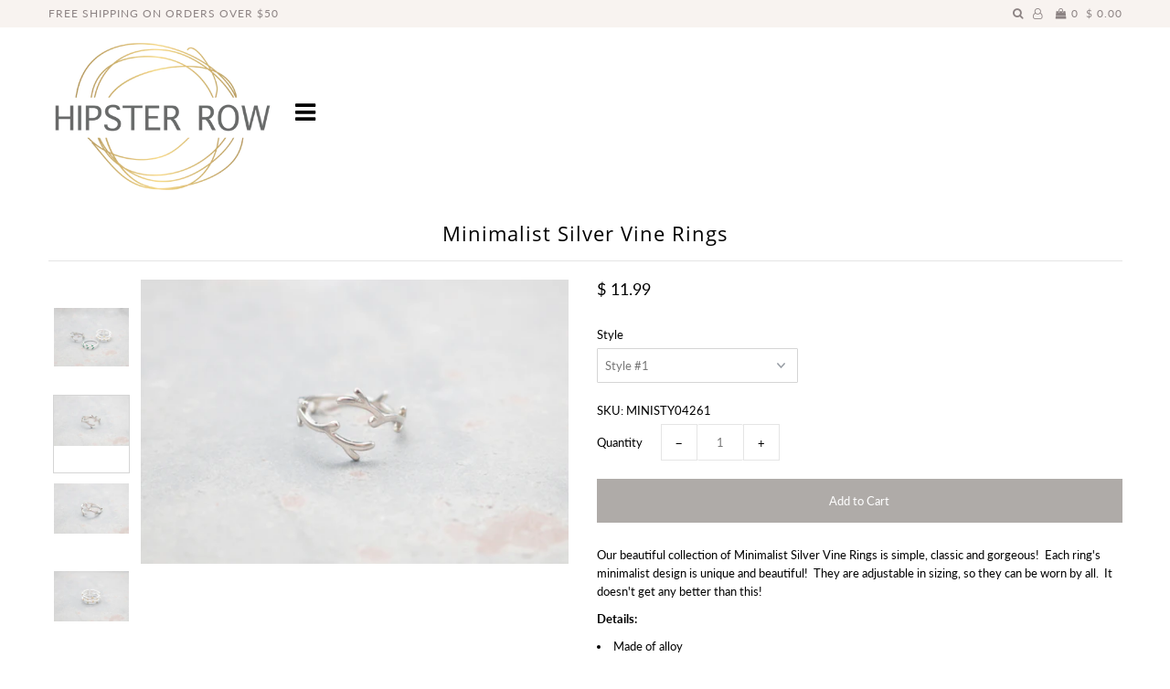

--- FILE ---
content_type: text/html; charset=utf-8
request_url: https://www.hipsterrow.com/products/minimalist-silver-vine-rings
body_size: 17905
content:
<!DOCTYPE html>
<!--[if lt IE 7 ]><html class="ie ie6" lang="en"> <![endif]-->
<!--[if IE 7 ]><html class="ie ie7" lang="en"> <![endif]-->
<!--[if IE 8 ]><html class="ie ie8" lang="en"> <![endif]-->
<!--[if (gte IE 9)|!(IE)]><!--><html lang="en" class="no-js"> <!--<![endif]-->
<head>

  <meta charset="utf-8" />

    
  

  
  

  
  

  
  

  
  

  
  

  
  

  
  

  
  

  
  

  
  

  
  

  
  

  
  

  
  

  
  

  
  

  

  <meta property="og:type" content="product">
  <meta property="og:title" content="Minimalist Silver Vine Rings">
  <meta property="og:url" content="https://www.hipsterrow.com/products/minimalist-silver-vine-rings">
  <meta property="og:description" content="
Our beautiful collection of Minimalist Silver Vine Rings is simple, classic and gorgeous!  Each ring&#39;s minimalist design is unique and beautiful!  They are adjustable in sizing, so they can be worn by all.  It doesn&#39;t get any better than this!
Details:

Made of alloy
Plated with silver
Adjustable sizing
">
  
    <meta property="og:image" content="http://www.hipsterrow.com/cdn/shop/products/IMG_2668_grande.jpg?v=1654199421">
    <meta property="og:image:secure_url" content="https://www.hipsterrow.com/cdn/shop/products/IMG_2668_grande.jpg?v=1654199421">
  
    <meta property="og:image" content="http://www.hipsterrow.com/cdn/shop/products/IMG_2660_grande.jpg?v=1654199365">
    <meta property="og:image:secure_url" content="https://www.hipsterrow.com/cdn/shop/products/IMG_2660_grande.jpg?v=1654199365">
  
    <meta property="og:image" content="http://www.hipsterrow.com/cdn/shop/products/IMG_2661_grande.jpg?v=1654199364">
    <meta property="og:image:secure_url" content="https://www.hipsterrow.com/cdn/shop/products/IMG_2661_grande.jpg?v=1654199364">
  
  <meta property="og:price:amount" content="11.99">
  <meta property="og:price:currency" content="USD">

<meta property="og:site_name" content="Hipster Row">



  <meta name="twitter:card" content="summary">


  <meta name="twitter:site" content="@hipsterrow">


  <meta name="twitter:title" content="Minimalist Silver Vine Rings">
  <meta name="twitter:description" content="
Our beautiful collection of Minimalist Silver Vine Rings is simple, classic and gorgeous!  Each ring&#39;s minimalist design is unique and beautiful!  They are adjustable in sizing, so they can be worn b">
  <meta name="twitter:image" content="https://www.hipsterrow.com/cdn/shop/products/IMG_2668_large.jpg?v=1654199421">
  <meta name="twitter:image:width" content="480">
  <meta name="twitter:image:height" content="480">



  <!-- SEO
================================================== -->

  <title>
    Minimalist Silver Vine Rings &ndash; Hipster Row
  </title>
  
  <meta name="description" content="Our beautiful collection of Minimalist Silver Vine Rings is simple, classic and gorgeous!  Each ring&#39;s minimalist design is unique and beautiful!  They are adjustable in sizing, so they can be worn by all.  It doesn&#39;t get any better than this! Details: Made of alloy Plated with silver Adjustable sizing" />
  
  <link rel="canonical" href="https://www.hipsterrow.com/products/minimalist-silver-vine-rings" />

  <!-- CSS
================================================== -->

  <link href="//www.hipsterrow.com/cdn/shop/t/8/assets/stylesheet.css?v=53526345356608147511700240806" rel="stylesheet" type="text/css" media="all" />
  <link href="//www.hipsterrow.com/cdn/shop/t/8/assets/queries.css?v=21779256793895650581557982720" rel="stylesheet" type="text/css" media="all" />

  <!-- JS
================================================== -->

  <script src="//ajax.googleapis.com/ajax/libs/jquery/2.2.4/jquery.min.js" type="text/javascript"></script>
  <script src="//www.hipsterrow.com/cdn/shop/t/8/assets/eventemitter3.min.js?v=27939738353326123541674103904" type="text/javascript"></script>

  

  <script src="//www.hipsterrow.com/cdn/shop/t/8/assets/theme.js?v=126860572194004395001700240277" type="text/javascript"></script>
  <script src="//www.hipsterrow.com/cdn/shopifycloud/storefront/assets/themes_support/option_selection-b017cd28.js" type="text/javascript"></script>
  

  <meta name="viewport" content="width=device-width, initial-scale=1">

  
  <link rel="shortcut icon" href="//www.hipsterrow.com/cdn/shop/files/Hipster-Row-Logo_favicon_thicc_64x64.png?v=1614716028" type="image/png" />
  
  
  <script>window.performance && window.performance.mark && window.performance.mark('shopify.content_for_header.start');</script><meta name="facebook-domain-verification" content="3x73jsujpx4p7sen5yyzw8nvu274xn">
<meta id="shopify-digital-wallet" name="shopify-digital-wallet" content="/7695589/digital_wallets/dialog">
<meta name="shopify-checkout-api-token" content="3f07198566ab500ad282a428f442396f">
<meta id="in-context-paypal-metadata" data-shop-id="7695589" data-venmo-supported="false" data-environment="production" data-locale="en_US" data-paypal-v4="true" data-currency="USD">
<link rel="alternate" type="application/json+oembed" href="https://www.hipsterrow.com/products/minimalist-silver-vine-rings.oembed">
<script async="async" src="/checkouts/internal/preloads.js?locale=en-US"></script>
<link rel="preconnect" href="https://shop.app" crossorigin="anonymous">
<script async="async" src="https://shop.app/checkouts/internal/preloads.js?locale=en-US&shop_id=7695589" crossorigin="anonymous"></script>
<script id="shopify-features" type="application/json">{"accessToken":"3f07198566ab500ad282a428f442396f","betas":["rich-media-storefront-analytics"],"domain":"www.hipsterrow.com","predictiveSearch":true,"shopId":7695589,"locale":"en"}</script>
<script>var Shopify = Shopify || {};
Shopify.shop = "hipster-row.myshopify.com";
Shopify.locale = "en";
Shopify.currency = {"active":"USD","rate":"1.0"};
Shopify.country = "US";
Shopify.theme = {"name":"Icon","id":72774811708,"schema_name":"Icon","schema_version":"6.5","theme_store_id":686,"role":"main"};
Shopify.theme.handle = "null";
Shopify.theme.style = {"id":null,"handle":null};
Shopify.cdnHost = "www.hipsterrow.com/cdn";
Shopify.routes = Shopify.routes || {};
Shopify.routes.root = "/";</script>
<script type="module">!function(o){(o.Shopify=o.Shopify||{}).modules=!0}(window);</script>
<script>!function(o){function n(){var o=[];function n(){o.push(Array.prototype.slice.apply(arguments))}return n.q=o,n}var t=o.Shopify=o.Shopify||{};t.loadFeatures=n(),t.autoloadFeatures=n()}(window);</script>
<script>
  window.ShopifyPay = window.ShopifyPay || {};
  window.ShopifyPay.apiHost = "shop.app\/pay";
  window.ShopifyPay.redirectState = null;
</script>
<script id="shop-js-analytics" type="application/json">{"pageType":"product"}</script>
<script defer="defer" async type="module" src="//www.hipsterrow.com/cdn/shopifycloud/shop-js/modules/v2/client.init-shop-cart-sync_IZsNAliE.en.esm.js"></script>
<script defer="defer" async type="module" src="//www.hipsterrow.com/cdn/shopifycloud/shop-js/modules/v2/chunk.common_0OUaOowp.esm.js"></script>
<script type="module">
  await import("//www.hipsterrow.com/cdn/shopifycloud/shop-js/modules/v2/client.init-shop-cart-sync_IZsNAliE.en.esm.js");
await import("//www.hipsterrow.com/cdn/shopifycloud/shop-js/modules/v2/chunk.common_0OUaOowp.esm.js");

  window.Shopify.SignInWithShop?.initShopCartSync?.({"fedCMEnabled":true,"windoidEnabled":true});

</script>
<script>
  window.Shopify = window.Shopify || {};
  if (!window.Shopify.featureAssets) window.Shopify.featureAssets = {};
  window.Shopify.featureAssets['shop-js'] = {"shop-cart-sync":["modules/v2/client.shop-cart-sync_DLOhI_0X.en.esm.js","modules/v2/chunk.common_0OUaOowp.esm.js"],"init-fed-cm":["modules/v2/client.init-fed-cm_C6YtU0w6.en.esm.js","modules/v2/chunk.common_0OUaOowp.esm.js"],"shop-button":["modules/v2/client.shop-button_BCMx7GTG.en.esm.js","modules/v2/chunk.common_0OUaOowp.esm.js"],"shop-cash-offers":["modules/v2/client.shop-cash-offers_BT26qb5j.en.esm.js","modules/v2/chunk.common_0OUaOowp.esm.js","modules/v2/chunk.modal_CGo_dVj3.esm.js"],"init-windoid":["modules/v2/client.init-windoid_B9PkRMql.en.esm.js","modules/v2/chunk.common_0OUaOowp.esm.js"],"init-shop-email-lookup-coordinator":["modules/v2/client.init-shop-email-lookup-coordinator_DZkqjsbU.en.esm.js","modules/v2/chunk.common_0OUaOowp.esm.js"],"shop-toast-manager":["modules/v2/client.shop-toast-manager_Di2EnuM7.en.esm.js","modules/v2/chunk.common_0OUaOowp.esm.js"],"shop-login-button":["modules/v2/client.shop-login-button_BtqW_SIO.en.esm.js","modules/v2/chunk.common_0OUaOowp.esm.js","modules/v2/chunk.modal_CGo_dVj3.esm.js"],"avatar":["modules/v2/client.avatar_BTnouDA3.en.esm.js"],"pay-button":["modules/v2/client.pay-button_CWa-C9R1.en.esm.js","modules/v2/chunk.common_0OUaOowp.esm.js"],"init-shop-cart-sync":["modules/v2/client.init-shop-cart-sync_IZsNAliE.en.esm.js","modules/v2/chunk.common_0OUaOowp.esm.js"],"init-customer-accounts":["modules/v2/client.init-customer-accounts_DenGwJTU.en.esm.js","modules/v2/client.shop-login-button_BtqW_SIO.en.esm.js","modules/v2/chunk.common_0OUaOowp.esm.js","modules/v2/chunk.modal_CGo_dVj3.esm.js"],"init-shop-for-new-customer-accounts":["modules/v2/client.init-shop-for-new-customer-accounts_JdHXxpS9.en.esm.js","modules/v2/client.shop-login-button_BtqW_SIO.en.esm.js","modules/v2/chunk.common_0OUaOowp.esm.js","modules/v2/chunk.modal_CGo_dVj3.esm.js"],"init-customer-accounts-sign-up":["modules/v2/client.init-customer-accounts-sign-up_D6__K_p8.en.esm.js","modules/v2/client.shop-login-button_BtqW_SIO.en.esm.js","modules/v2/chunk.common_0OUaOowp.esm.js","modules/v2/chunk.modal_CGo_dVj3.esm.js"],"checkout-modal":["modules/v2/client.checkout-modal_C_ZQDY6s.en.esm.js","modules/v2/chunk.common_0OUaOowp.esm.js","modules/v2/chunk.modal_CGo_dVj3.esm.js"],"shop-follow-button":["modules/v2/client.shop-follow-button_XetIsj8l.en.esm.js","modules/v2/chunk.common_0OUaOowp.esm.js","modules/v2/chunk.modal_CGo_dVj3.esm.js"],"lead-capture":["modules/v2/client.lead-capture_DvA72MRN.en.esm.js","modules/v2/chunk.common_0OUaOowp.esm.js","modules/v2/chunk.modal_CGo_dVj3.esm.js"],"shop-login":["modules/v2/client.shop-login_ClXNxyh6.en.esm.js","modules/v2/chunk.common_0OUaOowp.esm.js","modules/v2/chunk.modal_CGo_dVj3.esm.js"],"payment-terms":["modules/v2/client.payment-terms_CNlwjfZz.en.esm.js","modules/v2/chunk.common_0OUaOowp.esm.js","modules/v2/chunk.modal_CGo_dVj3.esm.js"]};
</script>
<script>(function() {
  var isLoaded = false;
  function asyncLoad() {
    if (isLoaded) return;
    isLoaded = true;
    var urls = ["https:\/\/chimpstatic.com\/mcjs-connected\/js\/users\/7202c75945ad20aa6c9cfce71\/1775a3c3a191646b0ee3e144f.js?shop=hipster-row.myshopify.com","https:\/\/d1639lhkj5l89m.cloudfront.net\/js\/storefront\/uppromote.js?shop=hipster-row.myshopify.com"];
    for (var i = 0; i < urls.length; i++) {
      var s = document.createElement('script');
      s.type = 'text/javascript';
      s.async = true;
      s.src = urls[i];
      var x = document.getElementsByTagName('script')[0];
      x.parentNode.insertBefore(s, x);
    }
  };
  if(window.attachEvent) {
    window.attachEvent('onload', asyncLoad);
  } else {
    window.addEventListener('load', asyncLoad, false);
  }
})();</script>
<script id="__st">var __st={"a":7695589,"offset":-18000,"reqid":"96e191b8-2ddc-4bb7-8938-90a06439cf8d-1768528694","pageurl":"www.hipsterrow.com\/products\/minimalist-silver-vine-rings","u":"a3b2218164c7","p":"product","rtyp":"product","rid":6913822720060};</script>
<script>window.ShopifyPaypalV4VisibilityTracking = true;</script>
<script id="captcha-bootstrap">!function(){'use strict';const t='contact',e='account',n='new_comment',o=[[t,t],['blogs',n],['comments',n],[t,'customer']],c=[[e,'customer_login'],[e,'guest_login'],[e,'recover_customer_password'],[e,'create_customer']],r=t=>t.map((([t,e])=>`form[action*='/${t}']:not([data-nocaptcha='true']) input[name='form_type'][value='${e}']`)).join(','),a=t=>()=>t?[...document.querySelectorAll(t)].map((t=>t.form)):[];function s(){const t=[...o],e=r(t);return a(e)}const i='password',u='form_key',d=['recaptcha-v3-token','g-recaptcha-response','h-captcha-response',i],f=()=>{try{return window.sessionStorage}catch{return}},m='__shopify_v',_=t=>t.elements[u];function p(t,e,n=!1){try{const o=window.sessionStorage,c=JSON.parse(o.getItem(e)),{data:r}=function(t){const{data:e,action:n}=t;return t[m]||n?{data:e,action:n}:{data:t,action:n}}(c);for(const[e,n]of Object.entries(r))t.elements[e]&&(t.elements[e].value=n);n&&o.removeItem(e)}catch(o){console.error('form repopulation failed',{error:o})}}const l='form_type',E='cptcha';function T(t){t.dataset[E]=!0}const w=window,h=w.document,L='Shopify',v='ce_forms',y='captcha';let A=!1;((t,e)=>{const n=(g='f06e6c50-85a8-45c8-87d0-21a2b65856fe',I='https://cdn.shopify.com/shopifycloud/storefront-forms-hcaptcha/ce_storefront_forms_captcha_hcaptcha.v1.5.2.iife.js',D={infoText:'Protected by hCaptcha',privacyText:'Privacy',termsText:'Terms'},(t,e,n)=>{const o=w[L][v],c=o.bindForm;if(c)return c(t,g,e,D).then(n);var r;o.q.push([[t,g,e,D],n]),r=I,A||(h.body.append(Object.assign(h.createElement('script'),{id:'captcha-provider',async:!0,src:r})),A=!0)});var g,I,D;w[L]=w[L]||{},w[L][v]=w[L][v]||{},w[L][v].q=[],w[L][y]=w[L][y]||{},w[L][y].protect=function(t,e){n(t,void 0,e),T(t)},Object.freeze(w[L][y]),function(t,e,n,w,h,L){const[v,y,A,g]=function(t,e,n){const i=e?o:[],u=t?c:[],d=[...i,...u],f=r(d),m=r(i),_=r(d.filter((([t,e])=>n.includes(e))));return[a(f),a(m),a(_),s()]}(w,h,L),I=t=>{const e=t.target;return e instanceof HTMLFormElement?e:e&&e.form},D=t=>v().includes(t);t.addEventListener('submit',(t=>{const e=I(t);if(!e)return;const n=D(e)&&!e.dataset.hcaptchaBound&&!e.dataset.recaptchaBound,o=_(e),c=g().includes(e)&&(!o||!o.value);(n||c)&&t.preventDefault(),c&&!n&&(function(t){try{if(!f())return;!function(t){const e=f();if(!e)return;const n=_(t);if(!n)return;const o=n.value;o&&e.removeItem(o)}(t);const e=Array.from(Array(32),(()=>Math.random().toString(36)[2])).join('');!function(t,e){_(t)||t.append(Object.assign(document.createElement('input'),{type:'hidden',name:u})),t.elements[u].value=e}(t,e),function(t,e){const n=f();if(!n)return;const o=[...t.querySelectorAll(`input[type='${i}']`)].map((({name:t})=>t)),c=[...d,...o],r={};for(const[a,s]of new FormData(t).entries())c.includes(a)||(r[a]=s);n.setItem(e,JSON.stringify({[m]:1,action:t.action,data:r}))}(t,e)}catch(e){console.error('failed to persist form',e)}}(e),e.submit())}));const S=(t,e)=>{t&&!t.dataset[E]&&(n(t,e.some((e=>e===t))),T(t))};for(const o of['focusin','change'])t.addEventListener(o,(t=>{const e=I(t);D(e)&&S(e,y())}));const B=e.get('form_key'),M=e.get(l),P=B&&M;t.addEventListener('DOMContentLoaded',(()=>{const t=y();if(P)for(const e of t)e.elements[l].value===M&&p(e,B);[...new Set([...A(),...v().filter((t=>'true'===t.dataset.shopifyCaptcha))])].forEach((e=>S(e,t)))}))}(h,new URLSearchParams(w.location.search),n,t,e,['guest_login'])})(!0,!0)}();</script>
<script integrity="sha256-4kQ18oKyAcykRKYeNunJcIwy7WH5gtpwJnB7kiuLZ1E=" data-source-attribution="shopify.loadfeatures" defer="defer" src="//www.hipsterrow.com/cdn/shopifycloud/storefront/assets/storefront/load_feature-a0a9edcb.js" crossorigin="anonymous"></script>
<script crossorigin="anonymous" defer="defer" src="//www.hipsterrow.com/cdn/shopifycloud/storefront/assets/shopify_pay/storefront-65b4c6d7.js?v=20250812"></script>
<script data-source-attribution="shopify.dynamic_checkout.dynamic.init">var Shopify=Shopify||{};Shopify.PaymentButton=Shopify.PaymentButton||{isStorefrontPortableWallets:!0,init:function(){window.Shopify.PaymentButton.init=function(){};var t=document.createElement("script");t.src="https://www.hipsterrow.com/cdn/shopifycloud/portable-wallets/latest/portable-wallets.en.js",t.type="module",document.head.appendChild(t)}};
</script>
<script data-source-attribution="shopify.dynamic_checkout.buyer_consent">
  function portableWalletsHideBuyerConsent(e){var t=document.getElementById("shopify-buyer-consent"),n=document.getElementById("shopify-subscription-policy-button");t&&n&&(t.classList.add("hidden"),t.setAttribute("aria-hidden","true"),n.removeEventListener("click",e))}function portableWalletsShowBuyerConsent(e){var t=document.getElementById("shopify-buyer-consent"),n=document.getElementById("shopify-subscription-policy-button");t&&n&&(t.classList.remove("hidden"),t.removeAttribute("aria-hidden"),n.addEventListener("click",e))}window.Shopify?.PaymentButton&&(window.Shopify.PaymentButton.hideBuyerConsent=portableWalletsHideBuyerConsent,window.Shopify.PaymentButton.showBuyerConsent=portableWalletsShowBuyerConsent);
</script>
<script data-source-attribution="shopify.dynamic_checkout.cart.bootstrap">document.addEventListener("DOMContentLoaded",(function(){function t(){return document.querySelector("shopify-accelerated-checkout-cart, shopify-accelerated-checkout")}if(t())Shopify.PaymentButton.init();else{new MutationObserver((function(e,n){t()&&(Shopify.PaymentButton.init(),n.disconnect())})).observe(document.body,{childList:!0,subtree:!0})}}));
</script>
<link id="shopify-accelerated-checkout-styles" rel="stylesheet" media="screen" href="https://www.hipsterrow.com/cdn/shopifycloud/portable-wallets/latest/accelerated-checkout-backwards-compat.css" crossorigin="anonymous">
<style id="shopify-accelerated-checkout-cart">
        #shopify-buyer-consent {
  margin-top: 1em;
  display: inline-block;
  width: 100%;
}

#shopify-buyer-consent.hidden {
  display: none;
}

#shopify-subscription-policy-button {
  background: none;
  border: none;
  padding: 0;
  text-decoration: underline;
  font-size: inherit;
  cursor: pointer;
}

#shopify-subscription-policy-button::before {
  box-shadow: none;
}

      </style>

<script>window.performance && window.performance.mark && window.performance.mark('shopify.content_for_header.end');</script>
  <link rel="next" href="/next"/>
  <link rel="prev" href="/prev"/>

<link href="https://monorail-edge.shopifysvc.com" rel="dns-prefetch">
<script>(function(){if ("sendBeacon" in navigator && "performance" in window) {try {var session_token_from_headers = performance.getEntriesByType('navigation')[0].serverTiming.find(x => x.name == '_s').description;} catch {var session_token_from_headers = undefined;}var session_cookie_matches = document.cookie.match(/_shopify_s=([^;]*)/);var session_token_from_cookie = session_cookie_matches && session_cookie_matches.length === 2 ? session_cookie_matches[1] : "";var session_token = session_token_from_headers || session_token_from_cookie || "";function handle_abandonment_event(e) {var entries = performance.getEntries().filter(function(entry) {return /monorail-edge.shopifysvc.com/.test(entry.name);});if (!window.abandonment_tracked && entries.length === 0) {window.abandonment_tracked = true;var currentMs = Date.now();var navigation_start = performance.timing.navigationStart;var payload = {shop_id: 7695589,url: window.location.href,navigation_start,duration: currentMs - navigation_start,session_token,page_type: "product"};window.navigator.sendBeacon("https://monorail-edge.shopifysvc.com/v1/produce", JSON.stringify({schema_id: "online_store_buyer_site_abandonment/1.1",payload: payload,metadata: {event_created_at_ms: currentMs,event_sent_at_ms: currentMs}}));}}window.addEventListener('pagehide', handle_abandonment_event);}}());</script>
<script id="web-pixels-manager-setup">(function e(e,d,r,n,o){if(void 0===o&&(o={}),!Boolean(null===(a=null===(i=window.Shopify)||void 0===i?void 0:i.analytics)||void 0===a?void 0:a.replayQueue)){var i,a;window.Shopify=window.Shopify||{};var t=window.Shopify;t.analytics=t.analytics||{};var s=t.analytics;s.replayQueue=[],s.publish=function(e,d,r){return s.replayQueue.push([e,d,r]),!0};try{self.performance.mark("wpm:start")}catch(e){}var l=function(){var e={modern:/Edge?\/(1{2}[4-9]|1[2-9]\d|[2-9]\d{2}|\d{4,})\.\d+(\.\d+|)|Firefox\/(1{2}[4-9]|1[2-9]\d|[2-9]\d{2}|\d{4,})\.\d+(\.\d+|)|Chrom(ium|e)\/(9{2}|\d{3,})\.\d+(\.\d+|)|(Maci|X1{2}).+ Version\/(15\.\d+|(1[6-9]|[2-9]\d|\d{3,})\.\d+)([,.]\d+|)( \(\w+\)|)( Mobile\/\w+|) Safari\/|Chrome.+OPR\/(9{2}|\d{3,})\.\d+\.\d+|(CPU[ +]OS|iPhone[ +]OS|CPU[ +]iPhone|CPU IPhone OS|CPU iPad OS)[ +]+(15[._]\d+|(1[6-9]|[2-9]\d|\d{3,})[._]\d+)([._]\d+|)|Android:?[ /-](13[3-9]|1[4-9]\d|[2-9]\d{2}|\d{4,})(\.\d+|)(\.\d+|)|Android.+Firefox\/(13[5-9]|1[4-9]\d|[2-9]\d{2}|\d{4,})\.\d+(\.\d+|)|Android.+Chrom(ium|e)\/(13[3-9]|1[4-9]\d|[2-9]\d{2}|\d{4,})\.\d+(\.\d+|)|SamsungBrowser\/([2-9]\d|\d{3,})\.\d+/,legacy:/Edge?\/(1[6-9]|[2-9]\d|\d{3,})\.\d+(\.\d+|)|Firefox\/(5[4-9]|[6-9]\d|\d{3,})\.\d+(\.\d+|)|Chrom(ium|e)\/(5[1-9]|[6-9]\d|\d{3,})\.\d+(\.\d+|)([\d.]+$|.*Safari\/(?![\d.]+ Edge\/[\d.]+$))|(Maci|X1{2}).+ Version\/(10\.\d+|(1[1-9]|[2-9]\d|\d{3,})\.\d+)([,.]\d+|)( \(\w+\)|)( Mobile\/\w+|) Safari\/|Chrome.+OPR\/(3[89]|[4-9]\d|\d{3,})\.\d+\.\d+|(CPU[ +]OS|iPhone[ +]OS|CPU[ +]iPhone|CPU IPhone OS|CPU iPad OS)[ +]+(10[._]\d+|(1[1-9]|[2-9]\d|\d{3,})[._]\d+)([._]\d+|)|Android:?[ /-](13[3-9]|1[4-9]\d|[2-9]\d{2}|\d{4,})(\.\d+|)(\.\d+|)|Mobile Safari.+OPR\/([89]\d|\d{3,})\.\d+\.\d+|Android.+Firefox\/(13[5-9]|1[4-9]\d|[2-9]\d{2}|\d{4,})\.\d+(\.\d+|)|Android.+Chrom(ium|e)\/(13[3-9]|1[4-9]\d|[2-9]\d{2}|\d{4,})\.\d+(\.\d+|)|Android.+(UC? ?Browser|UCWEB|U3)[ /]?(15\.([5-9]|\d{2,})|(1[6-9]|[2-9]\d|\d{3,})\.\d+)\.\d+|SamsungBrowser\/(5\.\d+|([6-9]|\d{2,})\.\d+)|Android.+MQ{2}Browser\/(14(\.(9|\d{2,})|)|(1[5-9]|[2-9]\d|\d{3,})(\.\d+|))(\.\d+|)|K[Aa][Ii]OS\/(3\.\d+|([4-9]|\d{2,})\.\d+)(\.\d+|)/},d=e.modern,r=e.legacy,n=navigator.userAgent;return n.match(d)?"modern":n.match(r)?"legacy":"unknown"}(),u="modern"===l?"modern":"legacy",c=(null!=n?n:{modern:"",legacy:""})[u],f=function(e){return[e.baseUrl,"/wpm","/b",e.hashVersion,"modern"===e.buildTarget?"m":"l",".js"].join("")}({baseUrl:d,hashVersion:r,buildTarget:u}),m=function(e){var d=e.version,r=e.bundleTarget,n=e.surface,o=e.pageUrl,i=e.monorailEndpoint;return{emit:function(e){var a=e.status,t=e.errorMsg,s=(new Date).getTime(),l=JSON.stringify({metadata:{event_sent_at_ms:s},events:[{schema_id:"web_pixels_manager_load/3.1",payload:{version:d,bundle_target:r,page_url:o,status:a,surface:n,error_msg:t},metadata:{event_created_at_ms:s}}]});if(!i)return console&&console.warn&&console.warn("[Web Pixels Manager] No Monorail endpoint provided, skipping logging."),!1;try{return self.navigator.sendBeacon.bind(self.navigator)(i,l)}catch(e){}var u=new XMLHttpRequest;try{return u.open("POST",i,!0),u.setRequestHeader("Content-Type","text/plain"),u.send(l),!0}catch(e){return console&&console.warn&&console.warn("[Web Pixels Manager] Got an unhandled error while logging to Monorail."),!1}}}}({version:r,bundleTarget:l,surface:e.surface,pageUrl:self.location.href,monorailEndpoint:e.monorailEndpoint});try{o.browserTarget=l,function(e){var d=e.src,r=e.async,n=void 0===r||r,o=e.onload,i=e.onerror,a=e.sri,t=e.scriptDataAttributes,s=void 0===t?{}:t,l=document.createElement("script"),u=document.querySelector("head"),c=document.querySelector("body");if(l.async=n,l.src=d,a&&(l.integrity=a,l.crossOrigin="anonymous"),s)for(var f in s)if(Object.prototype.hasOwnProperty.call(s,f))try{l.dataset[f]=s[f]}catch(e){}if(o&&l.addEventListener("load",o),i&&l.addEventListener("error",i),u)u.appendChild(l);else{if(!c)throw new Error("Did not find a head or body element to append the script");c.appendChild(l)}}({src:f,async:!0,onload:function(){if(!function(){var e,d;return Boolean(null===(d=null===(e=window.Shopify)||void 0===e?void 0:e.analytics)||void 0===d?void 0:d.initialized)}()){var d=window.webPixelsManager.init(e)||void 0;if(d){var r=window.Shopify.analytics;r.replayQueue.forEach((function(e){var r=e[0],n=e[1],o=e[2];d.publishCustomEvent(r,n,o)})),r.replayQueue=[],r.publish=d.publishCustomEvent,r.visitor=d.visitor,r.initialized=!0}}},onerror:function(){return m.emit({status:"failed",errorMsg:"".concat(f," has failed to load")})},sri:function(e){var d=/^sha384-[A-Za-z0-9+/=]+$/;return"string"==typeof e&&d.test(e)}(c)?c:"",scriptDataAttributes:o}),m.emit({status:"loading"})}catch(e){m.emit({status:"failed",errorMsg:(null==e?void 0:e.message)||"Unknown error"})}}})({shopId: 7695589,storefrontBaseUrl: "https://www.hipsterrow.com",extensionsBaseUrl: "https://extensions.shopifycdn.com/cdn/shopifycloud/web-pixels-manager",monorailEndpoint: "https://monorail-edge.shopifysvc.com/unstable/produce_batch",surface: "storefront-renderer",enabledBetaFlags: ["2dca8a86"],webPixelsConfigList: [{"id":"2064089370","configuration":"{\"shopId\":\"125116\",\"env\":\"production\",\"metaData\":\"[]\"}","eventPayloadVersion":"v1","runtimeContext":"STRICT","scriptVersion":"8e11013497942cd9be82d03af35714e6","type":"APP","apiClientId":2773553,"privacyPurposes":[],"dataSharingAdjustments":{"protectedCustomerApprovalScopes":["read_customer_address","read_customer_email","read_customer_name","read_customer_personal_data","read_customer_phone"]}},{"id":"149717274","eventPayloadVersion":"v1","runtimeContext":"LAX","scriptVersion":"1","type":"CUSTOM","privacyPurposes":["ANALYTICS"],"name":"Google Analytics tag (migrated)"},{"id":"shopify-app-pixel","configuration":"{}","eventPayloadVersion":"v1","runtimeContext":"STRICT","scriptVersion":"0450","apiClientId":"shopify-pixel","type":"APP","privacyPurposes":["ANALYTICS","MARKETING"]},{"id":"shopify-custom-pixel","eventPayloadVersion":"v1","runtimeContext":"LAX","scriptVersion":"0450","apiClientId":"shopify-pixel","type":"CUSTOM","privacyPurposes":["ANALYTICS","MARKETING"]}],isMerchantRequest: false,initData: {"shop":{"name":"Hipster Row","paymentSettings":{"currencyCode":"USD"},"myshopifyDomain":"hipster-row.myshopify.com","countryCode":"US","storefrontUrl":"https:\/\/www.hipsterrow.com"},"customer":null,"cart":null,"checkout":null,"productVariants":[{"price":{"amount":11.99,"currencyCode":"USD"},"product":{"title":"Minimalist Silver Vine Rings","vendor":"Hipster Row","id":"6913822720060","untranslatedTitle":"Minimalist Silver Vine Rings","url":"\/products\/minimalist-silver-vine-rings","type":"rings"},"id":"40142386593852","image":{"src":"\/\/www.hipsterrow.com\/cdn\/shop\/products\/IMG_2660.jpg?v=1654199365"},"sku":"MINISTY04261","title":"Style #1","untranslatedTitle":"Style #1"},{"price":{"amount":11.99,"currencyCode":"USD"},"product":{"title":"Minimalist Silver Vine Rings","vendor":"Hipster Row","id":"6913822720060","untranslatedTitle":"Minimalist Silver Vine Rings","url":"\/products\/minimalist-silver-vine-rings","type":"rings"},"id":"40142386626620","image":{"src":"\/\/www.hipsterrow.com\/cdn\/shop\/products\/IMG_2655.jpg?v=1654199366"},"sku":"MINISTY04262","title":"Style #2","untranslatedTitle":"Style #2"},{"price":{"amount":11.99,"currencyCode":"USD"},"product":{"title":"Minimalist Silver Vine Rings","vendor":"Hipster Row","id":"6913822720060","untranslatedTitle":"Minimalist Silver Vine Rings","url":"\/products\/minimalist-silver-vine-rings","type":"rings"},"id":"40142386659388","image":{"src":"\/\/www.hipsterrow.com\/cdn\/shop\/products\/IMG_2663.jpg?v=1654199365"},"sku":"MINISTY04263","title":"Style #3","untranslatedTitle":"Style #3"}],"purchasingCompany":null},},"https://www.hipsterrow.com/cdn","fcfee988w5aeb613cpc8e4bc33m6693e112",{"modern":"","legacy":""},{"shopId":"7695589","storefrontBaseUrl":"https:\/\/www.hipsterrow.com","extensionBaseUrl":"https:\/\/extensions.shopifycdn.com\/cdn\/shopifycloud\/web-pixels-manager","surface":"storefront-renderer","enabledBetaFlags":"[\"2dca8a86\"]","isMerchantRequest":"false","hashVersion":"fcfee988w5aeb613cpc8e4bc33m6693e112","publish":"custom","events":"[[\"page_viewed\",{}],[\"product_viewed\",{\"productVariant\":{\"price\":{\"amount\":11.99,\"currencyCode\":\"USD\"},\"product\":{\"title\":\"Minimalist Silver Vine Rings\",\"vendor\":\"Hipster Row\",\"id\":\"6913822720060\",\"untranslatedTitle\":\"Minimalist Silver Vine Rings\",\"url\":\"\/products\/minimalist-silver-vine-rings\",\"type\":\"rings\"},\"id\":\"40142386593852\",\"image\":{\"src\":\"\/\/www.hipsterrow.com\/cdn\/shop\/products\/IMG_2660.jpg?v=1654199365\"},\"sku\":\"MINISTY04261\",\"title\":\"Style #1\",\"untranslatedTitle\":\"Style #1\"}}]]"});</script><script>
  window.ShopifyAnalytics = window.ShopifyAnalytics || {};
  window.ShopifyAnalytics.meta = window.ShopifyAnalytics.meta || {};
  window.ShopifyAnalytics.meta.currency = 'USD';
  var meta = {"product":{"id":6913822720060,"gid":"gid:\/\/shopify\/Product\/6913822720060","vendor":"Hipster Row","type":"rings","handle":"minimalist-silver-vine-rings","variants":[{"id":40142386593852,"price":1199,"name":"Minimalist Silver Vine Rings - Style #1","public_title":"Style #1","sku":"MINISTY04261"},{"id":40142386626620,"price":1199,"name":"Minimalist Silver Vine Rings - Style #2","public_title":"Style #2","sku":"MINISTY04262"},{"id":40142386659388,"price":1199,"name":"Minimalist Silver Vine Rings - Style #3","public_title":"Style #3","sku":"MINISTY04263"}],"remote":false},"page":{"pageType":"product","resourceType":"product","resourceId":6913822720060,"requestId":"96e191b8-2ddc-4bb7-8938-90a06439cf8d-1768528694"}};
  for (var attr in meta) {
    window.ShopifyAnalytics.meta[attr] = meta[attr];
  }
</script>
<script class="analytics">
  (function () {
    var customDocumentWrite = function(content) {
      var jquery = null;

      if (window.jQuery) {
        jquery = window.jQuery;
      } else if (window.Checkout && window.Checkout.$) {
        jquery = window.Checkout.$;
      }

      if (jquery) {
        jquery('body').append(content);
      }
    };

    var hasLoggedConversion = function(token) {
      if (token) {
        return document.cookie.indexOf('loggedConversion=' + token) !== -1;
      }
      return false;
    }

    var setCookieIfConversion = function(token) {
      if (token) {
        var twoMonthsFromNow = new Date(Date.now());
        twoMonthsFromNow.setMonth(twoMonthsFromNow.getMonth() + 2);

        document.cookie = 'loggedConversion=' + token + '; expires=' + twoMonthsFromNow;
      }
    }

    var trekkie = window.ShopifyAnalytics.lib = window.trekkie = window.trekkie || [];
    if (trekkie.integrations) {
      return;
    }
    trekkie.methods = [
      'identify',
      'page',
      'ready',
      'track',
      'trackForm',
      'trackLink'
    ];
    trekkie.factory = function(method) {
      return function() {
        var args = Array.prototype.slice.call(arguments);
        args.unshift(method);
        trekkie.push(args);
        return trekkie;
      };
    };
    for (var i = 0; i < trekkie.methods.length; i++) {
      var key = trekkie.methods[i];
      trekkie[key] = trekkie.factory(key);
    }
    trekkie.load = function(config) {
      trekkie.config = config || {};
      trekkie.config.initialDocumentCookie = document.cookie;
      var first = document.getElementsByTagName('script')[0];
      var script = document.createElement('script');
      script.type = 'text/javascript';
      script.onerror = function(e) {
        var scriptFallback = document.createElement('script');
        scriptFallback.type = 'text/javascript';
        scriptFallback.onerror = function(error) {
                var Monorail = {
      produce: function produce(monorailDomain, schemaId, payload) {
        var currentMs = new Date().getTime();
        var event = {
          schema_id: schemaId,
          payload: payload,
          metadata: {
            event_created_at_ms: currentMs,
            event_sent_at_ms: currentMs
          }
        };
        return Monorail.sendRequest("https://" + monorailDomain + "/v1/produce", JSON.stringify(event));
      },
      sendRequest: function sendRequest(endpointUrl, payload) {
        // Try the sendBeacon API
        if (window && window.navigator && typeof window.navigator.sendBeacon === 'function' && typeof window.Blob === 'function' && !Monorail.isIos12()) {
          var blobData = new window.Blob([payload], {
            type: 'text/plain'
          });

          if (window.navigator.sendBeacon(endpointUrl, blobData)) {
            return true;
          } // sendBeacon was not successful

        } // XHR beacon

        var xhr = new XMLHttpRequest();

        try {
          xhr.open('POST', endpointUrl);
          xhr.setRequestHeader('Content-Type', 'text/plain');
          xhr.send(payload);
        } catch (e) {
          console.log(e);
        }

        return false;
      },
      isIos12: function isIos12() {
        return window.navigator.userAgent.lastIndexOf('iPhone; CPU iPhone OS 12_') !== -1 || window.navigator.userAgent.lastIndexOf('iPad; CPU OS 12_') !== -1;
      }
    };
    Monorail.produce('monorail-edge.shopifysvc.com',
      'trekkie_storefront_load_errors/1.1',
      {shop_id: 7695589,
      theme_id: 72774811708,
      app_name: "storefront",
      context_url: window.location.href,
      source_url: "//www.hipsterrow.com/cdn/s/trekkie.storefront.cd680fe47e6c39ca5d5df5f0a32d569bc48c0f27.min.js"});

        };
        scriptFallback.async = true;
        scriptFallback.src = '//www.hipsterrow.com/cdn/s/trekkie.storefront.cd680fe47e6c39ca5d5df5f0a32d569bc48c0f27.min.js';
        first.parentNode.insertBefore(scriptFallback, first);
      };
      script.async = true;
      script.src = '//www.hipsterrow.com/cdn/s/trekkie.storefront.cd680fe47e6c39ca5d5df5f0a32d569bc48c0f27.min.js';
      first.parentNode.insertBefore(script, first);
    };
    trekkie.load(
      {"Trekkie":{"appName":"storefront","development":false,"defaultAttributes":{"shopId":7695589,"isMerchantRequest":null,"themeId":72774811708,"themeCityHash":"9686940464872322493","contentLanguage":"en","currency":"USD","eventMetadataId":"0af61e1a-af9b-41d1-a070-275ee593f718"},"isServerSideCookieWritingEnabled":true,"monorailRegion":"shop_domain","enabledBetaFlags":["65f19447"]},"Session Attribution":{},"S2S":{"facebookCapiEnabled":false,"source":"trekkie-storefront-renderer","apiClientId":580111}}
    );

    var loaded = false;
    trekkie.ready(function() {
      if (loaded) return;
      loaded = true;

      window.ShopifyAnalytics.lib = window.trekkie;

      var originalDocumentWrite = document.write;
      document.write = customDocumentWrite;
      try { window.ShopifyAnalytics.merchantGoogleAnalytics.call(this); } catch(error) {};
      document.write = originalDocumentWrite;

      window.ShopifyAnalytics.lib.page(null,{"pageType":"product","resourceType":"product","resourceId":6913822720060,"requestId":"96e191b8-2ddc-4bb7-8938-90a06439cf8d-1768528694","shopifyEmitted":true});

      var match = window.location.pathname.match(/checkouts\/(.+)\/(thank_you|post_purchase)/)
      var token = match? match[1]: undefined;
      if (!hasLoggedConversion(token)) {
        setCookieIfConversion(token);
        window.ShopifyAnalytics.lib.track("Viewed Product",{"currency":"USD","variantId":40142386593852,"productId":6913822720060,"productGid":"gid:\/\/shopify\/Product\/6913822720060","name":"Minimalist Silver Vine Rings - Style #1","price":"11.99","sku":"MINISTY04261","brand":"Hipster Row","variant":"Style #1","category":"rings","nonInteraction":true,"remote":false},undefined,undefined,{"shopifyEmitted":true});
      window.ShopifyAnalytics.lib.track("monorail:\/\/trekkie_storefront_viewed_product\/1.1",{"currency":"USD","variantId":40142386593852,"productId":6913822720060,"productGid":"gid:\/\/shopify\/Product\/6913822720060","name":"Minimalist Silver Vine Rings - Style #1","price":"11.99","sku":"MINISTY04261","brand":"Hipster Row","variant":"Style #1","category":"rings","nonInteraction":true,"remote":false,"referer":"https:\/\/www.hipsterrow.com\/products\/minimalist-silver-vine-rings"});
      }
    });


        var eventsListenerScript = document.createElement('script');
        eventsListenerScript.async = true;
        eventsListenerScript.src = "//www.hipsterrow.com/cdn/shopifycloud/storefront/assets/shop_events_listener-3da45d37.js";
        document.getElementsByTagName('head')[0].appendChild(eventsListenerScript);

})();</script>
  <script>
  if (!window.ga || (window.ga && typeof window.ga !== 'function')) {
    window.ga = function ga() {
      (window.ga.q = window.ga.q || []).push(arguments);
      if (window.Shopify && window.Shopify.analytics && typeof window.Shopify.analytics.publish === 'function') {
        window.Shopify.analytics.publish("ga_stub_called", {}, {sendTo: "google_osp_migration"});
      }
      console.error("Shopify's Google Analytics stub called with:", Array.from(arguments), "\nSee https://help.shopify.com/manual/promoting-marketing/pixels/pixel-migration#google for more information.");
    };
    if (window.Shopify && window.Shopify.analytics && typeof window.Shopify.analytics.publish === 'function') {
      window.Shopify.analytics.publish("ga_stub_initialized", {}, {sendTo: "google_osp_migration"});
    }
  }
</script>
<script
  defer
  src="https://www.hipsterrow.com/cdn/shopifycloud/perf-kit/shopify-perf-kit-3.0.3.min.js"
  data-application="storefront-renderer"
  data-shop-id="7695589"
  data-render-region="gcp-us-central1"
  data-page-type="product"
  data-theme-instance-id="72774811708"
  data-theme-name="Icon"
  data-theme-version="6.5"
  data-monorail-region="shop_domain"
  data-resource-timing-sampling-rate="10"
  data-shs="true"
  data-shs-beacon="true"
  data-shs-export-with-fetch="true"
  data-shs-logs-sample-rate="1"
  data-shs-beacon-endpoint="https://www.hipsterrow.com/api/collect"
></script>
</head>

<body class="gridlock shifter-left product">
  
  <div id="CartDrawer" class="drawer drawer--right">
  <div class="drawer__header">
    <div class="table-cell">
    <h3>My Cart</h3>
    </div>
    <div class="table-cell">
    <span class="drawer__close js-drawer-close">
        Close
    </span>
    </div>
  </div>
  <div id="CartContainer"></div>
</div>

  
  <div class="shifter-page  is-moved-by-drawer" id="PageContainer">
    <div id="shopify-section-header" class="shopify-section"><header class="scrollheader" data-section-id="header">
  <div class="topbar">
    <div class="row">
      <div class=" desktop-6 tablet-6 mobile-3" id="banner-message">
        
          <a href="">FREE SHIPPING ON ORDERS OVER $50</a>
        
      </div>

      
        <ul id="cart" class="desktop-6 tablet-3 mobile-hide right">
          <li class="seeks">
            <a id="inline" href="#search_popup" class="open_popup">
              <i class="fa fa-search" aria-hidden="true"></i>
            </a>
            
          </li>

          
            <li class="cust">
              
                <a href="/account/login">
                  <i class="fa fa-user-o" aria-hidden="true"></i>
                </a>
              
            </li>
          

          <li>
            <a href="/cart" class="site-header__cart-toggle js-drawer-open-right" aria-controls="CartDrawer" aria-expanded="false">
              <span class="cart-words"></span>
        		&nbsp;<i class="fa fa-shopping-bag" aria-hidden="true"></i>
              <span class="CartCount">0</span>
              &nbsp;<span class="CartCost"><span class="money">$ 0.00</span></span>
            </a>
          </li>

        </ul>
      
      <!-- Shown on Mobile Only -->
<ul id="cart" class="mobile-3 tablet-6 mobile-only">
  <li>
    <span class="shifter-handle">
      <i class="fa fa-bars" aria-hidden="true"></i>
    </span>
  </li>
  <li class="seeks">
    <a id="inline" href="#search_popup" class="open_popup">
      <i class="fa fa-search" aria-hidden="true"></i>
    </a>
    
  </li>
  
    <li class="cust">
      
        <a href="/account/login">
          <i class="fa fa-user-o" aria-hidden="true"></i>
        </a>
      
    </li>
  
  <li>
    <a href="/cart" class="site-header__cart-toggle js-drawer-open-right" aria-controls="CartDrawer" aria-expanded="false">
      <span class="cart-words">My Cart</span>
      &nbsp;<i class="fa fa-shopping-bag" aria-hidden="true"></i>
      <span class="CartCount">0</span>
    </a>
  </li>
</ul>

    </div>
  </div>
  <div id="navigation">
    <div class="row">
      <div class="nav-container desktop-12 tablet-6 mobile-3">
        
          <div id="logo" class="desktop-2 tablet-2 mobile-3">
            
<a href="/">
                <img src="//www.hipsterrow.com/cdn/shop/files/Hipster-Row-Logo_400x.png?v=1614714282" itemprop="logo">
              </a>
            
          </div>
        


        <nav class=" desktop-10 tablet-4">
          
            <span class="shifter-handle">
              <i class="fa fa-bars fa-2x" aria-hidden="true"></i>
            </span>
          
        </nav>

        

        

      </div>
    </div>
  </div>
</header>
<div id="phantom"></div>


<style>
  
    @media screen and ( min-width: 740px ) {
      #logo img { max-width: 250px; }
    }
  
  
  
  
  
    #logo { margin-right: 20px; }
  

  
  
    .shifter-handle { margin-left: 20px; }
  

  .topbar {
    font-size: 12px;
  }
  .topbar,
  .topbar a {
    color: #8c8383;
  }
  .topbar ul#cart li a {
    font-size: 12px;
  }
  .topbar select.currency-picker {
    font-size: 12px;
  }
  #logo a {
    font-size: 36px;
    text-transform: uppercase;
    font-weight: 400;
  }
</style>


</div>
    <div class="page-wrap">
      
      <div id="content" class="row">
        
        <div id="shopify-section-product-template" class="shopify-section">

<div id="product-6913822720060"
  class="product-page product-template" data-section-type="product-section" data-section-id="product-template">

  <meta itemprop="name" content="Minimalist Silver Vine Rings">
  <meta itemprop="url" content="https://www.hipsterrow.com/products/minimalist-silver-vine-rings">
  <meta itemprop="image" content="//www.hipsterrow.com/cdn/shop/products/IMG_2668_800x.jpg?v=1654199421">

  <div class="section-title desktop-12 mobile-3">
    <h1>Minimalist Silver Vine Rings</h1>
  </div>
  <div class="product-photos desktop-6 mobile-3" data-product-gallery>







<div class="product-main-images desktop-10">
  <div class="product-image-container" style="padding-bottom: 150.0%;" >
    
      

      <div class="product-main-image " data-image-id="30436646518844">
        <img id="6913822720060" class="product__image lazyload lazyload-fade"
          data-src="//www.hipsterrow.com/cdn/shop/products/IMG_2668_{width}x.jpg?v=1654199421"
          data-sizes="auto"
          data-zoom-src="//www.hipsterrow.com/cdn/shop/products/IMG_2668_{width}x.jpg?v=1654199421"
          alt="Minimalist Silver Vine Rings">

        <noscript>
          <img id="6913822720060" src="//www.hipsterrow.com/cdn/shop/products/IMG_2668_800x.jpg?v=1654199421" alt='Minimalist Silver Vine Rings'/>
        </noscript>
      </div>
    
      

      <div class="product-main-image selected" data-image-id="30436646649916">
        <img id="6913822720060" class="product__image lazyload lazyload-fade"
          data-src="//www.hipsterrow.com/cdn/shop/products/IMG_2660_{width}x.jpg?v=1654199365"
          data-sizes="auto"
          data-zoom-src="//www.hipsterrow.com/cdn/shop/products/IMG_2660_{width}x.jpg?v=1654199365"
          alt="Minimalist Silver Vine Rings">

        <noscript>
          <img id="6913822720060" src="//www.hipsterrow.com/cdn/shop/products/IMG_2660_800x.jpg?v=1654199365" alt='Minimalist Silver Vine Rings'/>
        </noscript>
      </div>
    
      

      <div class="product-main-image " data-image-id="30436646420540">
        <img id="6913822720060" class="product__image lazyload lazyload-fade"
          data-src="//www.hipsterrow.com/cdn/shop/products/IMG_2661_{width}x.jpg?v=1654199364"
          data-sizes="auto"
          data-zoom-src="//www.hipsterrow.com/cdn/shop/products/IMG_2661_{width}x.jpg?v=1654199364"
          alt="Minimalist Silver Vine Rings">

        <noscript>
          <img id="6913822720060" src="//www.hipsterrow.com/cdn/shop/products/IMG_2661_800x.jpg?v=1654199364" alt='Minimalist Silver Vine Rings'/>
        </noscript>
      </div>
    
      

      <div class="product-main-image " data-image-id="30436646813756">
        <img id="6913822720060" class="product__image lazyload lazyload-fade"
          data-src="//www.hipsterrow.com/cdn/shop/products/IMG_2655_{width}x.jpg?v=1654199366"
          data-sizes="auto"
          data-zoom-src="//www.hipsterrow.com/cdn/shop/products/IMG_2655_{width}x.jpg?v=1654199366"
          alt="Minimalist Silver Vine Rings">

        <noscript>
          <img id="6913822720060" src="//www.hipsterrow.com/cdn/shop/products/IMG_2655_800x.jpg?v=1654199366" alt='Minimalist Silver Vine Rings'/>
        </noscript>
      </div>
    
      

      <div class="product-main-image " data-image-id="30436646682684">
        <img id="6913822720060" class="product__image lazyload lazyload-fade"
          data-src="//www.hipsterrow.com/cdn/shop/products/IMG_2663_{width}x.jpg?v=1654199365"
          data-sizes="auto"
          data-zoom-src="//www.hipsterrow.com/cdn/shop/products/IMG_2663_{width}x.jpg?v=1654199365"
          alt="Minimalist Silver Vine Rings">

        <noscript>
          <img id="6913822720060" src="//www.hipsterrow.com/cdn/shop/products/IMG_2663_800x.jpg?v=1654199365" alt='Minimalist Silver Vine Rings'/>
        </noscript>
      </div>
    
      

      <div class="product-main-image " data-image-id="30436646748220">
        <img id="6913822720060" class="product__image lazyload lazyload-fade"
          data-src="//www.hipsterrow.com/cdn/shop/products/MG_2807_{width}x.jpg?v=1654199366"
          data-sizes="auto"
          data-zoom-src="//www.hipsterrow.com/cdn/shop/products/MG_2807_{width}x.jpg?v=1654199366"
          alt="Minimalist Silver Vine Rings">

        <noscript>
          <img id="6913822720060" src="//www.hipsterrow.com/cdn/shop/products/MG_2807_800x.jpg?v=1654199366" alt='Minimalist Silver Vine Rings'/>
        </noscript>
      </div>
    
      

      <div class="product-main-image " data-image-id="30436646551612">
        <img id="6913822720060" class="product__image lazyload lazyload-fade"
          data-src="//www.hipsterrow.com/cdn/shop/products/MG_2803_{width}x.jpg?v=1654199365"
          data-sizes="auto"
          data-zoom-src="//www.hipsterrow.com/cdn/shop/products/MG_2803_{width}x.jpg?v=1654199365"
          alt="Minimalist Silver Vine Rings">

        <noscript>
          <img id="6913822720060" src="//www.hipsterrow.com/cdn/shop/products/MG_2803_800x.jpg?v=1654199365" alt='Minimalist Silver Vine Rings'/>
        </noscript>
      </div>
    
      

      <div class="product-main-image " data-image-id="30436646846524">
        <img id="6913822720060" class="product__image lazyload lazyload-fade"
          data-src="//www.hipsterrow.com/cdn/shop/products/MG_2812_{width}x.jpg?v=1654199367"
          data-sizes="auto"
          data-zoom-src="//www.hipsterrow.com/cdn/shop/products/MG_2812_{width}x.jpg?v=1654199367"
          alt="Minimalist Silver Vine Rings">

        <noscript>
          <img id="6913822720060" src="//www.hipsterrow.com/cdn/shop/products/MG_2812_800x.jpg?v=1654199367" alt='Minimalist Silver Vine Rings'/>
        </noscript>
      </div>
    
      

      <div class="product-main-image " data-image-id="30436646617148">
        <img id="6913822720060" class="product__image lazyload lazyload-fade"
          data-src="//www.hipsterrow.com/cdn/shop/products/IMG_2674_{width}x.jpg?v=1654199365"
          data-sizes="auto"
          data-zoom-src="//www.hipsterrow.com/cdn/shop/products/IMG_2674_{width}x.jpg?v=1654199365"
          alt="Minimalist Silver Vine Rings">

        <noscript>
          <img id="6913822720060" src="//www.hipsterrow.com/cdn/shop/products/IMG_2674_800x.jpg?v=1654199365" alt='Minimalist Silver Vine Rings'/>
        </noscript>
      </div>
    
  </div>
</div>


  <div id="thumbnail-gallery" class="product-thumbnails desktop-2">
    <div class="thumbnail-slider">
      
        

        <div class="product-thumbnail " data-image-id="30436646518844">
          <img class="lazyload lazyload-fade"
            data-src="//www.hipsterrow.com/cdn/shop/products/IMG_2668_{width}x.jpg?v=1654199421"
            data-sizes="auto"
            data-image-id="30436646518844"
            alt="Minimalist Silver Vine Rings">

          <noscript>
            <img class="product-thumbnail" src="//www.hipsterrow.com/cdn/shop/products/IMG_2668_100x.jpg?v=1654199421" alt="Minimalist Silver Vine Rings" />
          </noscript>
        </div>
      
        

        <div class="product-thumbnail selected" data-image-id="30436646649916">
          <img class="lazyload lazyload-fade"
            data-src="//www.hipsterrow.com/cdn/shop/products/IMG_2660_{width}x.jpg?v=1654199365"
            data-sizes="auto"
            data-image-id="30436646649916"
            alt="Minimalist Silver Vine Rings">

          <noscript>
            <img class="product-thumbnail" src="//www.hipsterrow.com/cdn/shop/products/IMG_2660_100x.jpg?v=1654199365" alt="Minimalist Silver Vine Rings" />
          </noscript>
        </div>
      
        

        <div class="product-thumbnail " data-image-id="30436646420540">
          <img class="lazyload lazyload-fade"
            data-src="//www.hipsterrow.com/cdn/shop/products/IMG_2661_{width}x.jpg?v=1654199364"
            data-sizes="auto"
            data-image-id="30436646420540"
            alt="Minimalist Silver Vine Rings">

          <noscript>
            <img class="product-thumbnail" src="//www.hipsterrow.com/cdn/shop/products/IMG_2661_100x.jpg?v=1654199364" alt="Minimalist Silver Vine Rings" />
          </noscript>
        </div>
      
        

        <div class="product-thumbnail " data-image-id="30436646813756">
          <img class="lazyload lazyload-fade"
            data-src="//www.hipsterrow.com/cdn/shop/products/IMG_2655_{width}x.jpg?v=1654199366"
            data-sizes="auto"
            data-image-id="30436646813756"
            alt="Minimalist Silver Vine Rings">

          <noscript>
            <img class="product-thumbnail" src="//www.hipsterrow.com/cdn/shop/products/IMG_2655_100x.jpg?v=1654199366" alt="Minimalist Silver Vine Rings" />
          </noscript>
        </div>
      
        

        <div class="product-thumbnail " data-image-id="30436646682684">
          <img class="lazyload lazyload-fade"
            data-src="//www.hipsterrow.com/cdn/shop/products/IMG_2663_{width}x.jpg?v=1654199365"
            data-sizes="auto"
            data-image-id="30436646682684"
            alt="Minimalist Silver Vine Rings">

          <noscript>
            <img class="product-thumbnail" src="//www.hipsterrow.com/cdn/shop/products/IMG_2663_100x.jpg?v=1654199365" alt="Minimalist Silver Vine Rings" />
          </noscript>
        </div>
      
        

        <div class="product-thumbnail " data-image-id="30436646748220">
          <img class="lazyload lazyload-fade"
            data-src="//www.hipsterrow.com/cdn/shop/products/MG_2807_{width}x.jpg?v=1654199366"
            data-sizes="auto"
            data-image-id="30436646748220"
            alt="Minimalist Silver Vine Rings">

          <noscript>
            <img class="product-thumbnail" src="//www.hipsterrow.com/cdn/shop/products/MG_2807_100x.jpg?v=1654199366" alt="Minimalist Silver Vine Rings" />
          </noscript>
        </div>
      
        

        <div class="product-thumbnail " data-image-id="30436646551612">
          <img class="lazyload lazyload-fade"
            data-src="//www.hipsterrow.com/cdn/shop/products/MG_2803_{width}x.jpg?v=1654199365"
            data-sizes="auto"
            data-image-id="30436646551612"
            alt="Minimalist Silver Vine Rings">

          <noscript>
            <img class="product-thumbnail" src="//www.hipsterrow.com/cdn/shop/products/MG_2803_100x.jpg?v=1654199365" alt="Minimalist Silver Vine Rings" />
          </noscript>
        </div>
      
        

        <div class="product-thumbnail " data-image-id="30436646846524">
          <img class="lazyload lazyload-fade"
            data-src="//www.hipsterrow.com/cdn/shop/products/MG_2812_{width}x.jpg?v=1654199367"
            data-sizes="auto"
            data-image-id="30436646846524"
            alt="Minimalist Silver Vine Rings">

          <noscript>
            <img class="product-thumbnail" src="//www.hipsterrow.com/cdn/shop/products/MG_2812_100x.jpg?v=1654199367" alt="Minimalist Silver Vine Rings" />
          </noscript>
        </div>
      
        

        <div class="product-thumbnail " data-image-id="30436646617148">
          <img class="lazyload lazyload-fade"
            data-src="//www.hipsterrow.com/cdn/shop/products/IMG_2674_{width}x.jpg?v=1654199365"
            data-sizes="auto"
            data-image-id="30436646617148"
            alt="Minimalist Silver Vine Rings">

          <noscript>
            <img class="product-thumbnail" src="//www.hipsterrow.com/cdn/shop/products/IMG_2674_100x.jpg?v=1654199365" alt="Minimalist Silver Vine Rings" />
          </noscript>
        </div>
      
    </div>
  </div>


</div>
  <div class="product-right desktop-6 mobile-3">
  
    
  <form method="post" action="/cart/add" id="product_form_6913822720060" accept-charset="UTF-8" class="shopify-product-form" enctype="multipart/form-data" data-product-form="{ &quot;money_format&quot;: &quot;$ {{amount}}&quot;, &quot;enable_history&quot;: true, &quot;currency_switcher_enabled&quot;: false, &quot;sold_out&quot;: &quot;Sold Out&quot;, &quot;button&quot;: &quot;Add to Cart&quot;, &quot;unavailable&quot;: &quot;Unavailable&quot; }"><input type="hidden" name="form_type" value="product" /><input type="hidden" name="utf8" value="✓" />

  <script class="product-json" type="application/json">
    {"id":6913822720060,"title":"Minimalist Silver Vine Rings","handle":"minimalist-silver-vine-rings","description":"\u003cmeta charset=\"UTF-8\"\u003e\n\u003cp data-mce-fragment=\"1\"\u003eOur beautiful collection of Minimalist Silver Vine Rings is simple, classic and gorgeous!  Each ring's minimalist design is unique and beautiful!  They are adjustable in sizing, so they can be worn by all.  It doesn't get any better than this!\u003c\/p\u003e\n\u003cp data-mce-fragment=\"1\"\u003e\u003cstrong data-mce-fragment=\"1\"\u003eDetails:\u003c\/strong\u003e\u003c\/p\u003e\n\u003cul data-mce-fragment=\"1\"\u003e\n\u003cli data-mce-fragment=\"1\"\u003eMade of alloy\u003c\/li\u003e\n\u003cli data-mce-fragment=\"1\"\u003ePlated with silver\u003c\/li\u003e\n\u003cli data-mce-fragment=\"1\"\u003eAdjustable sizing\u003c\/li\u003e\n\u003c\/ul\u003e","published_at":"2022-06-02T15:50:51-04:00","created_at":"2022-06-02T15:49:22-04:00","vendor":"Hipster Row","type":"rings","tags":["adjustable","minimalist","ring","rings","silver","vine"],"price":1199,"price_min":1199,"price_max":1199,"available":true,"price_varies":false,"compare_at_price":null,"compare_at_price_min":0,"compare_at_price_max":0,"compare_at_price_varies":false,"variants":[{"id":40142386593852,"title":"Style #1","option1":"Style #1","option2":null,"option3":null,"sku":"MINISTY04261","requires_shipping":true,"taxable":true,"featured_image":{"id":30436646649916,"product_id":6913822720060,"position":2,"created_at":"2022-06-02T15:49:22-04:00","updated_at":"2022-06-02T15:49:25-04:00","alt":null,"width":900,"height":599,"src":"\/\/www.hipsterrow.com\/cdn\/shop\/products\/IMG_2660.jpg?v=1654199365","variant_ids":[40142386593852]},"available":true,"name":"Minimalist Silver Vine Rings - Style #1","public_title":"Style #1","options":["Style #1"],"price":1199,"weight":3,"compare_at_price":null,"inventory_quantity":25,"inventory_management":"shopify","inventory_policy":"deny","barcode":"","featured_media":{"alt":null,"id":23065825476668,"position":2,"preview_image":{"aspect_ratio":1.503,"height":599,"width":900,"src":"\/\/www.hipsterrow.com\/cdn\/shop\/products\/IMG_2660.jpg?v=1654199365"}},"requires_selling_plan":false,"selling_plan_allocations":[]},{"id":40142386626620,"title":"Style #2","option1":"Style #2","option2":null,"option3":null,"sku":"MINISTY04262","requires_shipping":true,"taxable":true,"featured_image":{"id":30436646813756,"product_id":6913822720060,"position":4,"created_at":"2022-06-02T15:49:22-04:00","updated_at":"2022-06-02T15:49:26-04:00","alt":null,"width":894,"height":600,"src":"\/\/www.hipsterrow.com\/cdn\/shop\/products\/IMG_2655.jpg?v=1654199366","variant_ids":[40142386626620]},"available":true,"name":"Minimalist Silver Vine Rings - Style #2","public_title":"Style #2","options":["Style #2"],"price":1199,"weight":3,"compare_at_price":null,"inventory_quantity":25,"inventory_management":"shopify","inventory_policy":"deny","barcode":"","featured_media":{"alt":null,"id":23065825542204,"position":4,"preview_image":{"aspect_ratio":1.49,"height":600,"width":894,"src":"\/\/www.hipsterrow.com\/cdn\/shop\/products\/IMG_2655.jpg?v=1654199366"}},"requires_selling_plan":false,"selling_plan_allocations":[]},{"id":40142386659388,"title":"Style #3","option1":"Style #3","option2":null,"option3":null,"sku":"MINISTY04263","requires_shipping":true,"taxable":true,"featured_image":{"id":30436646682684,"product_id":6913822720060,"position":5,"created_at":"2022-06-02T15:49:22-04:00","updated_at":"2022-06-02T15:49:25-04:00","alt":null,"width":900,"height":594,"src":"\/\/www.hipsterrow.com\/cdn\/shop\/products\/IMG_2663.jpg?v=1654199365","variant_ids":[40142386659388]},"available":true,"name":"Minimalist Silver Vine Rings - Style #3","public_title":"Style #3","options":["Style #3"],"price":1199,"weight":3,"compare_at_price":null,"inventory_quantity":25,"inventory_management":"shopify","inventory_policy":"deny","barcode":"","featured_media":{"alt":null,"id":23065825574972,"position":5,"preview_image":{"aspect_ratio":1.515,"height":594,"width":900,"src":"\/\/www.hipsterrow.com\/cdn\/shop\/products\/IMG_2663.jpg?v=1654199365"}},"requires_selling_plan":false,"selling_plan_allocations":[]}],"images":["\/\/www.hipsterrow.com\/cdn\/shop\/products\/IMG_2668.jpg?v=1654199421","\/\/www.hipsterrow.com\/cdn\/shop\/products\/IMG_2660.jpg?v=1654199365","\/\/www.hipsterrow.com\/cdn\/shop\/products\/IMG_2661.jpg?v=1654199364","\/\/www.hipsterrow.com\/cdn\/shop\/products\/IMG_2655.jpg?v=1654199366","\/\/www.hipsterrow.com\/cdn\/shop\/products\/IMG_2663.jpg?v=1654199365","\/\/www.hipsterrow.com\/cdn\/shop\/products\/MG_2807.jpg?v=1654199366","\/\/www.hipsterrow.com\/cdn\/shop\/products\/MG_2803.jpg?v=1654199365","\/\/www.hipsterrow.com\/cdn\/shop\/products\/MG_2812.jpg?v=1654199367","\/\/www.hipsterrow.com\/cdn\/shop\/products\/IMG_2674.jpg?v=1654199365"],"featured_image":"\/\/www.hipsterrow.com\/cdn\/shop\/products\/IMG_2668.jpg?v=1654199421","options":["Style"],"media":[{"alt":null,"id":23065825443900,"position":1,"preview_image":{"aspect_ratio":1.286,"height":581,"width":747,"src":"\/\/www.hipsterrow.com\/cdn\/shop\/products\/IMG_2668.jpg?v=1654199421"},"aspect_ratio":1.286,"height":581,"media_type":"image","src":"\/\/www.hipsterrow.com\/cdn\/shop\/products\/IMG_2668.jpg?v=1654199421","width":747},{"alt":null,"id":23065825476668,"position":2,"preview_image":{"aspect_ratio":1.503,"height":599,"width":900,"src":"\/\/www.hipsterrow.com\/cdn\/shop\/products\/IMG_2660.jpg?v=1654199365"},"aspect_ratio":1.503,"height":599,"media_type":"image","src":"\/\/www.hipsterrow.com\/cdn\/shop\/products\/IMG_2660.jpg?v=1654199365","width":900},{"alt":null,"id":23065825509436,"position":3,"preview_image":{"aspect_ratio":1.488,"height":600,"width":893,"src":"\/\/www.hipsterrow.com\/cdn\/shop\/products\/IMG_2661.jpg?v=1654199364"},"aspect_ratio":1.488,"height":600,"media_type":"image","src":"\/\/www.hipsterrow.com\/cdn\/shop\/products\/IMG_2661.jpg?v=1654199364","width":893},{"alt":null,"id":23065825542204,"position":4,"preview_image":{"aspect_ratio":1.49,"height":600,"width":894,"src":"\/\/www.hipsterrow.com\/cdn\/shop\/products\/IMG_2655.jpg?v=1654199366"},"aspect_ratio":1.49,"height":600,"media_type":"image","src":"\/\/www.hipsterrow.com\/cdn\/shop\/products\/IMG_2655.jpg?v=1654199366","width":894},{"alt":null,"id":23065825574972,"position":5,"preview_image":{"aspect_ratio":1.515,"height":594,"width":900,"src":"\/\/www.hipsterrow.com\/cdn\/shop\/products\/IMG_2663.jpg?v=1654199365"},"aspect_ratio":1.515,"height":594,"media_type":"image","src":"\/\/www.hipsterrow.com\/cdn\/shop\/products\/IMG_2663.jpg?v=1654199365","width":900},{"alt":null,"id":23065825607740,"position":6,"preview_image":{"aspect_ratio":0.667,"height":900,"width":600,"src":"\/\/www.hipsterrow.com\/cdn\/shop\/products\/MG_2807.jpg?v=1654199366"},"aspect_ratio":0.667,"height":900,"media_type":"image","src":"\/\/www.hipsterrow.com\/cdn\/shop\/products\/MG_2807.jpg?v=1654199366","width":600},{"alt":null,"id":23065825640508,"position":7,"preview_image":{"aspect_ratio":0.798,"height":752,"width":600,"src":"\/\/www.hipsterrow.com\/cdn\/shop\/products\/MG_2803.jpg?v=1654199365"},"aspect_ratio":0.798,"height":752,"media_type":"image","src":"\/\/www.hipsterrow.com\/cdn\/shop\/products\/MG_2803.jpg?v=1654199365","width":600},{"alt":null,"id":23065825673276,"position":8,"preview_image":{"aspect_ratio":0.772,"height":777,"width":600,"src":"\/\/www.hipsterrow.com\/cdn\/shop\/products\/MG_2812.jpg?v=1654199367"},"aspect_ratio":0.772,"height":777,"media_type":"image","src":"\/\/www.hipsterrow.com\/cdn\/shop\/products\/MG_2812.jpg?v=1654199367","width":600},{"alt":null,"id":23065825706044,"position":9,"preview_image":{"aspect_ratio":1.613,"height":558,"width":900,"src":"\/\/www.hipsterrow.com\/cdn\/shop\/products\/IMG_2674.jpg?v=1654199365"},"aspect_ratio":1.613,"height":558,"media_type":"image","src":"\/\/www.hipsterrow.com\/cdn\/shop\/products\/IMG_2674.jpg?v=1654199365","width":900}],"requires_selling_plan":false,"selling_plan_groups":[],"content":"\u003cmeta charset=\"UTF-8\"\u003e\n\u003cp data-mce-fragment=\"1\"\u003eOur beautiful collection of Minimalist Silver Vine Rings is simple, classic and gorgeous!  Each ring's minimalist design is unique and beautiful!  They are adjustable in sizing, so they can be worn by all.  It doesn't get any better than this!\u003c\/p\u003e\n\u003cp data-mce-fragment=\"1\"\u003e\u003cstrong data-mce-fragment=\"1\"\u003eDetails:\u003c\/strong\u003e\u003c\/p\u003e\n\u003cul data-mce-fragment=\"1\"\u003e\n\u003cli data-mce-fragment=\"1\"\u003eMade of alloy\u003c\/li\u003e\n\u003cli data-mce-fragment=\"1\"\u003ePlated with silver\u003c\/li\u003e\n\u003cli data-mce-fragment=\"1\"\u003eAdjustable sizing\u003c\/li\u003e\n\u003c\/ul\u003e"}
  </script>

  <!-- collection breadcrumbs -->
  

  <div class="product-description">

    
<div id="product-price">
      <span class="product-price" itemprop="price">
        <span class=" money">$ 11.99</span>
      </span>
      
        <span class="was"></span>
      
    </div><div class="clear"></div>

    

    
     <div class="select">
       <label>Style</label>
       <select id="product-select-6913822720060" name='id'>
         
           <option data-sku="MINISTY04261" value="40142386593852" selected="selected">
             Style #1 - $ 11.99
           </option>
         
           <option data-sku="MINISTY04262" value="40142386626620" >
             Style #2 - $ 11.99
           </option>
         
           <option data-sku="MINISTY04263" value="40142386659388" >
             Style #3 - $ 11.99
           </option>
         
       </select>
     </div>
    

    
      <div class="sku">
        <label style="display: inline-block; line-height: 1.6em;">SKU:</label> <span class="variant_sku">MINISTY04261</span>
      </div><div class="clear"></div>
    
<div class="product-qty selector-wrapper">
        <label for="quantity">Quantity</label>
        <input min="1" type="number" class="quantity" name="quantity" value="1" />
      </div>
      <div class="product-add">
        <input id="AddToCart" type="submit" name="button" class="add" value="Add to Cart" />
      </div>
    

    

  </div>
<input type="hidden" name="product-id" value="6913822720060" /><input type="hidden" name="section-id" value="product-template" /></form>

    <div class="clear"></div>

    <div class="rte">
      <meta charset="UTF-8">
<p data-mce-fragment="1">Our beautiful collection of Minimalist Silver Vine Rings is simple, classic and gorgeous!  Each ring's minimalist design is unique and beautiful!  They are adjustable in sizing, so they can be worn by all.  It doesn't get any better than this!</p>
<p data-mce-fragment="1"><strong data-mce-fragment="1">Details:</strong></p>
<ul data-mce-fragment="1">
<li data-mce-fragment="1">Made of alloy</li>
<li data-mce-fragment="1">Plated with silver</li>
<li data-mce-fragment="1">Adjustable sizing</li>
</ul>
    </div><div class="clear"></div><div class="desc">
        <div class="share-icons">
  <label>Share:</label>
  <a title="Share on Facebook" href="//www.facebook.com/sharer.php?u=https://www.hipsterrow.com/products/minimalist-silver-vine-rings" class="facebook" target="_blank"><i class="fa fa-facebook" aria-hidden="true"></i> Facebook</a>
  <a title="Share on Twitter"  href="//twitter.com/home?status=https://www.hipsterrow.com/products/minimalist-silver-vine-rings via @https://twitter.com/hipsterrow" title="Share on Twitter" target="_blank" class="twitter"><i class="fa fa-twitter" aria-hidden="true"></i> Twitter</a>

  

  
    <a title="Share on Pinterest" target="blank" href="//pinterest.com/pin/create/button/?url=https://www.hipsterrow.com/products/minimalist-silver-vine-rings&amp;media=http://www.hipsterrow.com/cdn/shop/products/IMG_2668_1024x1024.jpg?v=1654199421" title="Pin This Product" class="pinterest"><i class="fa fa-pinterest" aria-hidden="true"></i> Pinterest</a>
  
</div>

      </div></div>

  <div class="clear"></div>

  <div class="clear"></div>

  

  
    <style>
    	.product-main-images.desktop-10 { float: right !important; }
    </style>
  
  
  

</div>


</div>

      </div>
      
    </div>
    <div id="shopify-section-footer" class="shopify-section"><footer data-section-id="footer">
  <div id="footer-wrapper">
    <div id="footer" class="row no-fouc">


    

      
      
      <div class="desktop-4 tablet-3 mobile-3">
        <h4>Explore</h4>
        <ul >
          
            <li><a href="/pages/about-us" title="">About Us</a></li>
          
            <li><a href="/pages/contact-us" title="">Contact Us</a></li>
          
            <li><a href="/pages/policies-procedures" title="">Policies & Procedures</a></li>
          
            <li><a href="/pages/privacy-policy" title="">Privacy Policy</a></li>
          
            <li><a href="/products/gift-card" title="">Gift Cards</a></li>
          
        </ul>
      </div>
      
      
      
      <div class="desktop-4 tablet-3 mobile-3">
        <h4>Our Style</h4>
        <div class="rte"><p>Hip. Fresh. Simple. Creative. Bold.</p></div>
      </div>
      
      
      
      <div class="desktop-4 tablet-3 mobile-3">
        <h4>Connect</h4>
        <p>Sign up to get the latest on our sales and new collections!</p>
        <div id="footer_signup">
          <p></p>
            <form method="post" action="/contact#contact_form" id="contact_form" accept-charset="UTF-8" class="contact-form"><input type="hidden" name="form_type" value="customer" /><input type="hidden" name="utf8" value="✓" />
            
            
            <input type="hidden" name="contact[tags]" value="prospect, password page">
            <input type="email" name="contact[email]" id="footer-EMAIL" placeholder="Join our mailing list">
            <input type="submit" id="footer-subscribe" value="Subscribe">
            
            </form>
        </div>
      </div>
      
      

      <div class="clear"></div>
      <ul id="footer-icons" class="desktop-12 tablet-6 mobile-3">
        
          <li>
            <a href="https://www.Facebook.com/hipsterrow" target="_blank">
              <i class="fa fa-facebook fa-2x" aria-hidden="true"></i>
            </a>
          </li>
        
        
          <li>
            <a href="//instagram.com/hipsterrow" target="_blank">
              <i class="fa fa-instagram fa-2x" aria-hidden="true"></i>
            </a>
          </li>
        
        
          <li>
            <a href="https://twitter.com/hipsterrow" target="_blank">
              <i class="fa fa-twitter fa-2x" aria-hidden="true"></i>
            </a>
          </li>
        
        
          <li>
            <a href="https://www.pinterest.com/hipsterrow" target="_blank">
              <i class="fa fa-pinterest fa-2x" aria-hidden="true"></i>
            </a>
          </li>
        
        
        
        
        
        
      </ul>
      <iframe src="https://www.faire.com/embed/bw_xhun8nf5jb" width="240" height="50" scrolling="no" style="margin:0 auto;border:none;display:block;max-width:100%;"></iframe>
      <div class="clear"></div>
      <div class="credit desktop-12 tablet-6 mobile-3">

        <div id="payment">
          
        </div>

        <p>
          Copyright &copy; 2026 <a href="/" title="">Hipster Row</a> •
          <a href="//www.weareunderground.com" target="_blank" title="Shopify theme">Shopify Theme</a>
          by Underground • 
          <a target="_blank" rel="nofollow" href="https://www.shopify.com?utm_campaign=poweredby&amp;utm_medium=shopify&amp;utm_source=onlinestore">Powered by Shopify</a>
        </p>
      </div>
    </div>
  </div>
</footer>

<style>
  #footer-wrapper {
    text-align: left;
  }

  #footer-wrapper h4 {
    text-transform: uppercase;
    font-size: 14px;
  }
</style>


</div>
    

<div style="display:none">
  <div id="subscribe_popup" class="row">
    <div class="left fifty">
      
    </div>


    <div class="right fifty">
      <h3>Hello You!</h3>
      <p>Join our mailing list</p>
      <!-- BEGIN #subs-container -->
      <div id="subs-container" class="clearfix">
        <div id="mc_embed_signup">
          <form method="post" action="/contact#contact_form" id="contact_form" accept-charset="UTF-8" class="contact-form"><input type="hidden" name="form_type" value="customer" /><input type="hidden" name="utf8" value="✓" />
            
            
              <input type="hidden" name="contact[tags]" value="prospect, password page">
              <input type="email" name="contact[email]" id="mce-EMAIL" placeholder="Join our mailing list">
              <input type="submit" id="mc-embedded-subscribe" value="Subscribe">
            
          </form>
        </div>
      </div>
      <div class="clear"></div>
      <ul id="footer-icons">
        
          <li>
            <a href="https://www.Facebook.com/hipsterrow" target="_blank">
              <i class="fa fa-facebook fa-2x" aria-hidden="true"></i>
            </a>
          </li>
        
        
          <li>
            <a href="//instagram.com/hipsterrow" target="_blank">
              <i class="fa fa-instagram fa-2x" aria-hidden="true"></i>
            </a>
          </li>
        
        
          <li>
            <a href="https://twitter.com/hipsterrow" target="_blank">
              <i class="fa fa-twitter fa-2x" aria-hidden="true"></i>
            </a>
          </li>
        
        
          <li>
            <a href="https://www.pinterest.com/hipsterrow" target="_blank">
              <i class="fa fa-pinterest fa-2x" aria-hidden="true"></i>
            </a>
          </li>
        
        
        
        
        
        
      </ul>
    </div>
  </div>
</div>

    <div style='display:none'>
      <div id='search_popup' style='padding:30px;'>
        <!-- BEGIN #subs-container -->
        <div id="subs-container" class="clearfix">
          <div id="search">
            <form action="/search" method="get">
              <input type="text" name="q" id="q" placeholder="Enter your search terms"/>
            </form>
          </div>
        </div>
      </div>
    </div>
  </div>
  <div id="shopify-section-mobile-navigation" class="shopify-section"><nav class="shifter-navigation no-fouc" data-section-id="mobile-navigation" data-section-type="mobile-navigation">
  <div class="search">
    <form role="search" action="/search" method="get">
      <input type="text" name="q" id="q" placeholder="Enter your search terms" />
    </form>
  </div>
  <ul id="accordion" role="navigation">
    
      
        <li>
          <a href="/">
            Home
          </a>
        </li>
      
    
      
        <li class="accordion-toggle" aria-haspopup="true" aria-expanded="false">
          <a href="/collections/accessories">
            Accessories
          </a>
        </li>

        <div class="accordion-content">
          <ul class="sub">
            
              
                <li>
                  <a href="/collections/backpacks">
                    Backpacks
                  </a>
                </li>
              
            
              
                <li>
                  <a href="/collections/hats">
                    Beanies &amp; Hats
                  </a>
                </li>
              
            
              
                <li>
                  <a href="/collections/belts">
                    Belts
                  </a>
                </li>
              
            
              
                <li>
                  <a href="/collections/belt-bags">
                    Belt Bags
                  </a>
                </li>
              
            
              
                <li>
                  <a href="/collections/clutch-bags">
                    Clutch Bags
                  </a>
                </li>
              
            
              
                <li>
                  <a href="/collections/coin-purse">
                    Coin Purses
                  </a>
                </li>
              
            
              
                <li>
                  <a href="/collections/mittens-gloves">
                    Gloves &amp; Mittens
                  </a>
                </li>
              
            
              
                <li>
                  <a href="/collections/hair-accessories">
                    Hair Accessories
                  </a>
                </li>
              
            
              
                <li>
                  <a href="/collections/handbags-purses">
                    Handbags &amp; Purses
                  </a>
                </li>
              
            
              
                <li>
                  <a href="/collections/key-chain-fob">
                    Key Fobs
                  </a>
                </li>
              
            
              
                <li>
                  <a href="/collections/shawls-ponchos">
                    Ponchos &amp; Shawls
                  </a>
                </li>
              
            
              
                <li>
                  <a href="/collections/scarves">
                    Scarves &amp; Snoods
                  </a>
                </li>
              
            
              
                <li>
                  <a href="/collections/boot-socks-cuffs">
                    Socks &amp; Legwear
                  </a>
                </li>
              
            
              
                <li>
                  <a href="/collections/sunglasses">
                    Sunglasses
                  </a>
                </li>
              
            
              
                <li>
                  <a href="/collections/wallets">
                    Wallets
                  </a>
                </li>
              
            
              
                <li>
                  <a href="/collections/weekender-bags">
                    Weekender Bags
                  </a>
                </li>
              
            
          </ul>
        </div>
      
    
      
        <li class="accordion-toggle" aria-haspopup="true" aria-expanded="false">
          <a href="/collections/apple-watch-bands">
            Apple Watch Bands
          </a>
        </li>

        <div class="accordion-content">
          <ul class="sub">
            
              
                <li>
                  <a href="/collections/apple-watch-bands">
                    Apple Watch Bands &amp; Bracelets
                  </a>
                </li>
              
            
          </ul>
        </div>
      
    
      
        <li class="accordion-toggle" aria-haspopup="true" aria-expanded="false">
          <a href="/collections/clothing">
            Clothing
          </a>
        </li>

        <div class="accordion-content">
          <ul class="sub">
            
              
                <li>
                  <a href="/collections/cardigans">
                    Cardigans
                  </a>
                </li>
              
            
              
                <li>
                  <a href="/collections/beach-cover-ups">
                    Beach Cover Ups
                  </a>
                </li>
              
            
              
                <li>
                  <a href="/collections/blazers-1">
                    Blazers
                  </a>
                </li>
              
            
              
                <li>
                  <a href="/collections/bomber-jackets">
                    Bomber Jackets
                  </a>
                </li>
              
            
              
                <li>
                  <a href="/collections/dress">
                    Dresses
                  </a>
                </li>
              
            
              
                <li>
                  <a href="/collections/jackets">
                    Jackets
                  </a>
                </li>
              
            
              
                <li>
                  <a href="/collections/jean-overalls">
                    Jean Overalls
                  </a>
                </li>
              
            
              
                <li>
                  <a href="/collections/jumpsuits">
                    Jumpsuits
                  </a>
                </li>
              
            
              
                <li>
                  <a href="/collections/kancan-jeans">
                    KanCan 
                  </a>
                </li>
              
            
              
                <li>
                  <a href="/collections/kimonos">
                    Kimonos
                  </a>
                </li>
              
            
              
                <li>
                  <a href="/collections/ponchos">
                    Ponchos
                  </a>
                </li>
              
            
              
                <li>
                  <a href="/collections/skirts">
                    Skirts
                  </a>
                </li>
              
            
              
                <li>
                  <a href="/collections/sweaters">
                    Sweaters
                  </a>
                </li>
              
            
              
                <li>
                  <a href="/collections/shirts">
                    Tops
                  </a>
                </li>
              
            
              
                <li>
                  <a href="/collections/vests">
                    Vests
                  </a>
                </li>
              
            
          </ul>
        </div>
      
    
      
        <li class="accordion-toggle" aria-haspopup="true" aria-expanded="false">
          <a href="/collections/jewelry">
            Jewelry
          </a>
        </li>

        <div class="accordion-content">
          <ul class="sub">
            
              
                <li>
                  <a href="/collections/anklets">
                    Anklets
                  </a>
                </li>
              
            
              
                <li>
                  <a href="/collections/bracelets-1">
                    Bracelets
                  </a>
                </li>
              
            
              
                <li>
                  <a href="/collections/earrings">
                    Earrings
                  </a>
                </li>
              
            
              
                <li>
                  <a href="/collections/necklaces">
                    Necklaces
                  </a>
                </li>
              
            
              
                <li>
                  <a href="/collections/rings">
                    Rings
                  </a>
                </li>
              
            
              
                <li>
                  <a href="/collections/watches">
                    Watches
                  </a>
                </li>
              
            
          </ul>
        </div>
      
    
      
        <li>
          <a href="/collections/swimsuits">
            Swimsuits
          </a>
        </li>
      
    
      
        <li>
          <a href="/collections/gift-card">
            Gift Cards
          </a>
        </li>
      
    
      
        <li class="accordion-toggle" aria-haspopup="true" aria-expanded="false">
          <a href="/pages/about-us">
            About Us
          </a>
        </li>

        <div class="accordion-content">
          <ul class="sub">
            
              
                <li>
                  <a href="/pages/about-us">
                    About Us
                  </a>
                </li>
              
            
              
                <li>
                  <a href="/pages/contact-us">
                    Contact Us
                  </a>
                </li>
              
            
              
                <li>
                  <a href="/pages/policies-procedures">
                    Policies &amp; Procedures
                  </a>
                </li>
              
            
              
                <li>
                  <a href="/pages/privacy-policy">
                    Privacy Policy
                  </a>
                </li>
              
            
          </ul>
        </div>
      
    
  </ul>
</nav>


</div>

  <a href="#" class="scrollup"><i class="fa fa-chevron-up" aria-hidden="true"></i> TOP</a>
  <!-- Begin Recently Viewed Products -->
  <script type="text/javascript" charset="utf-8">
    //<![CDATA[
    // Including api.jquery.js conditionnally.
    if (typeof Shopify.resizeImage === 'undefined') {
      document.write("\u003cscript src=\"\/\/www.hipsterrow.com\/cdn\/shopifycloud\/storefront\/assets\/themes_support\/api.jquery-7ab1a3a4.js\" type=\"text\/javascript\"\u003e\u003c\/script\u003e");
    }
    //]]>
  </script>
  <script src="//ajax.aspnetcdn.com/ajax/jquery.templates/beta1/jquery.tmpl.min.js" type="text/javascript"></script>
  <script src="//www.hipsterrow.com/cdn/shop/t/8/assets/jquery.products.min.js?v=69449650225931047071557982704" type="text/javascript"></script>

  <div id="fb-root"></div>
  <script>(function(d, s, id) {
  var js, fjs = d.getElementsByTagName(s)[0];
  if (d.getElementById(id)) return;
  js = d.createElement(s); js.id = id;
  js.src = "//connect.facebook.net/en_US/all.js#xfbml=1&appId=127142210767229";
  fjs.parentNode.insertBefore(js, fjs);
}(document, 'script', 'facebook-jssdk'));</script>

  
    <script src="//www.hipsterrow.com/cdn/shop/t/8/assets/handlebars.min.js?v=79044469952368397291557982703" type="text/javascript"></script>
    <!-- /snippets/ajax-cart-template.liquid -->

  <script id="CartTemplate" type="text/template">

  
    <form action="/cart" method="post" novalidate class="cart ajaxcart">
      <div class="ajaxcart__inner">
        {{#items}}
        <div class="ajaxcart__product">
          <div class="ajaxcart row" data-line="{{line}}">

              <div class="grid__item desktop-4 tablet-2 mobile-1">
                <a href="{{url}}" class="ajaxcart__product-image"><img src="{{img}}" alt=""></a>
              </div>
              <div class="desktop-8 tablet-4 mobile-2">
                <p>
                  <a href="{{url}}" class="ajaxcart__product-name">{{name}}</a>
                  {{#if variation}}
                    <span class="ajaxcart__product-meta">{{variation}}</span>
                  {{/if}}
                  {{#properties}}
                    {{#each this}}
                      {{#if this}}
                        <span class="ajaxcart__product-meta">{{@key}}: {{this}}</span>
                      {{/if}}
                    {{/each}}
                  {{/properties}}
                  
                </p>
                <p><strong><span class="money">{{{price}}}</span></strong></p>

                <div class="display-table">
                  <div class="display-table-cell">
                    <div class="ajaxcart__qty">
                      <button type="button" class="ajaxcart__qty-adjust ajaxcart__qty--minus quantity-increment" data-id="{{id}}" data-qty="{{itemMinus}}" data-line="{{line}}">
                        <span>&minus;</span>
                      </button>
                      <input type="text" name="updates[]" class="ajaxcart__qty-num" value="{{itemQty}}" min="0" data-id="{{id}}" data-line="{{line}}" aria-label="quantity" pattern="[0-9]*">
                      <button type="button" class="ajaxcart__qty-adjust ajaxcart__qty--plus quantity-increment" data-id="{{id}}" data-line="{{line}}" data-qty="{{itemAdd}}">
                        <span>+</span>
                      </button>
                    </div>
                  </div>
                </div>
              </div>

          </div>
        </div>
        {{/items}}

        
      </div>
      <div class="ajaxcart__footer row">

          <div class="desktop-half tablet-half mobile-half">
            <p><strong>Subtotal</strong></p>
          </div>
          <div class="desktop-half tablet-half mobile-half">
            <p class="text-right"><strong><span class="money">{{{totalPrice}}}</span></strong></p>
          </div>

        <p class="text-center">Shipping calculated at check out</p>
        <button type="submit" class="cart__checkout" name="checkout">
          Check Out &rarr;
        </button>
        
          <div class="additional_checkout_buttons"><div class="dynamic-checkout__content" id="dynamic-checkout-cart" data-shopify="dynamic-checkout-cart"> <shopify-accelerated-checkout-cart wallet-configs="[{&quot;supports_subs&quot;:true,&quot;supports_def_opts&quot;:false,&quot;name&quot;:&quot;shop_pay&quot;,&quot;wallet_params&quot;:{&quot;shopId&quot;:7695589,&quot;merchantName&quot;:&quot;Hipster Row&quot;,&quot;personalized&quot;:true}},{&quot;supports_subs&quot;:true,&quot;supports_def_opts&quot;:false,&quot;name&quot;:&quot;paypal&quot;,&quot;wallet_params&quot;:{&quot;shopId&quot;:7695589,&quot;countryCode&quot;:&quot;US&quot;,&quot;merchantName&quot;:&quot;Hipster Row&quot;,&quot;phoneRequired&quot;:false,&quot;companyRequired&quot;:false,&quot;shippingType&quot;:&quot;shipping&quot;,&quot;shopifyPaymentsEnabled&quot;:true,&quot;hasManagedSellingPlanState&quot;:false,&quot;requiresBillingAgreement&quot;:false,&quot;merchantId&quot;:&quot;B3H4HWQUW45GW&quot;,&quot;sdkUrl&quot;:&quot;https://www.paypal.com/sdk/js?components=buttons\u0026commit=false\u0026currency=USD\u0026locale=en_US\u0026client-id=AbasDhzlU0HbpiStJiN1KRJ_cNJJ7xYBip7JJoMO0GQpLi8ePNgdbLXkC7_KMeyTg8tnAKW4WKrh9qmf\u0026merchant-id=B3H4HWQUW45GW\u0026intent=authorize&quot;}}]" access-token="3f07198566ab500ad282a428f442396f" buyer-country="US" buyer-locale="en" buyer-currency="USD" shop-id="7695589" cart-id="1f37a20b79e9ec0b2833d74947fce512" enabled-flags="[&quot;ae0f5bf6&quot;]" > <div class="wallet-button-wrapper"> <ul class='wallet-cart-grid wallet-cart-grid--skeleton' role="list" data-shopify-buttoncontainer="true"> <li data-testid='grid-cell' class='wallet-cart-button-container'><div class='wallet-cart-button wallet-cart-button__skeleton' role='button' disabled aria-hidden='true'>&nbsp</div></li><li data-testid='grid-cell' class='wallet-cart-button-container'><div class='wallet-cart-button wallet-cart-button__skeleton' role='button' disabled aria-hidden='true'>&nbsp</div></li> </ul> </div> </shopify-accelerated-checkout-cart> <small id="shopify-buyer-consent" class="hidden" aria-hidden="true" data-consent-type="subscription"> One or more of the items in your cart is a recurring or deferred purchase. By continuing, I agree to the <span id="shopify-subscription-policy-button">cancellation policy</span> and authorize you to charge my payment method at the prices, frequency and dates listed on this page until my order is fulfilled or I cancel, if permitted. </small> </div></div>
        
      </div>
    </form>
  
  </script>
  <script id="AjaxQty" type="text/template">
  
    <div class="ajaxcart__qty">
      <button type="button" class="ajaxcart__qty-adjust ajaxcart__qty--minus icon-fallback-text" data-id="{{id}}" data-qty="{{itemMinus}}">
        <span class="icon icon-minus" aria-hidden="true"></span>
        <span class="fallback-text">&minus;</span>
      </button>
      <input type="text" class="ajaxcart__qty-num" value="{{itemQty}}" min="0" data-id="{{id}}" aria-label="quantity" pattern="[0-9]*">
      <button type="button" class="ajaxcart__qty-adjust ajaxcart__qty--plus icon-fallback-text" data-id="{{id}}" data-qty="{{itemAdd}}">
        <span class="icon icon-plus" aria-hidden="true"></span>
        <span class="fallback-text">+</span>
      </button>
    </div>
  
  </script>
  <script id="JsQty" type="text/template">
  
    <div class="js-qty">
      <button type="button" class="js-qty__adjust js-qty__adjust--minus quantity-increment" data-id="{{id}}" data-qty="{{itemMinus}}">
        <span>&minus;</span>
      </button>
      <input type="text" class="js-qty__num" value="{{itemQty}}" min="1" data-id="{{id}}" aria-label="quantity" pattern="[0-9]*" name="{{inputName}}" id="{{inputId}}">
      <button type="button" class="js-qty__adjust js-qty__adjust--plus quantity-increment" data-id="{{id}}" data-qty="{{itemAdd}}">
        <span>+</span>
      </button>
    </div>
  
  </script>

    <script src="//www.hipsterrow.com/cdn/shop/t/8/assets/ajax-cart.js?v=52047315460448031261557982720" type="text/javascript"></script>
    <script>
      jQuery(function($) {
        ajaxCart.init({
          formSelector: '[data-product-form]',
          cartContainer: '#CartContainer',
          addToCartSelector: '#AddToCart',
          cartCountSelector: '.CartCount',
          moneyFormat: "$ {{amount}}"
       });
      });
      jQuery('body').on('ajaxCart.afterCartLoad', function(evt, cart) {
        // Bind to 'ajaxCart.afterCartLoad' to run any javascript after the cart has loaded in the DOM
        timber.RightDrawer.open();
      });
      
    </script>
  

  <script>
    function loadJS(u) {
        var r = document.getElementsByTagName("script")[0],
            s = document.createElement("script");
        s.src = u;
        r.parentNode.insertBefore(s, r);
    }

    if (!window.HTMLPictureElement) {
    loadJS("https://afarkas.github.io/lazysizes/plugins/respimg/ls.respimg.min.js");
    }
  </script>

  <!-- Responsive Images -->
  <script src="//www.hipsterrow.com/cdn/shop/t/8/assets/ls.rias.min.js?v=155180185343925045131558719331" type="text/javascript"></script>
  <script src="//www.hipsterrow.com/cdn/shop/t/8/assets/ls.bgset.min.js?v=67534032352881377061557982704" type="text/javascript"></script>
  <script src="//www.hipsterrow.com/cdn/shop/t/8/assets/lazysizes.min.js?v=103527812519802870601557982704" type="text/javascript"></script>
  <script src="//www.hipsterrow.com/cdn/shop/t/8/assets/ls.parent-fit.min.js?v=94155923454973357781559200444" type="text/javascript"></script>

  <script>
      document.documentElement.className =
         document.documentElement.className.replace("no-js","js");
  </script>
</body>
</html>
